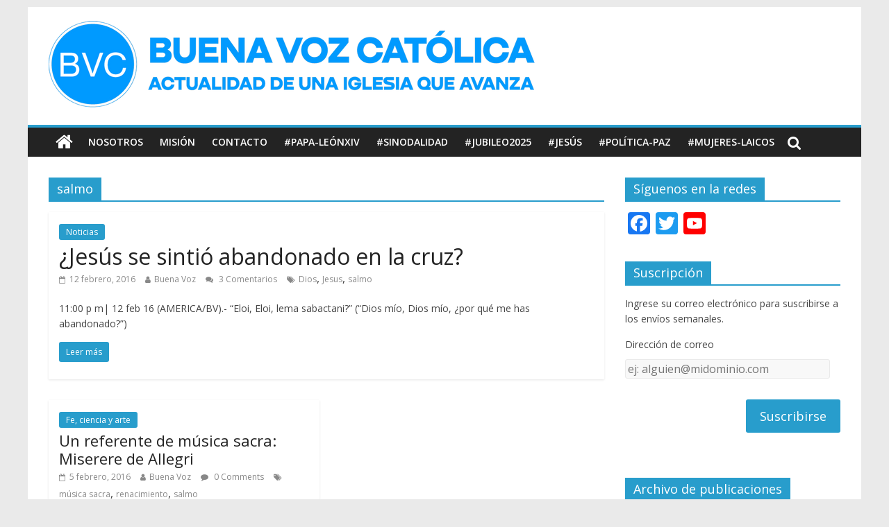

--- FILE ---
content_type: text/html; charset=UTF-8
request_url: http://blog.pucp.edu.pe/blog/buenavoz/tag/salmo/
body_size: 12771
content:
<!DOCTYPE html>
<html lang="es-ES">
<head>
	<meta charset="UTF-8"/>
	<meta name="viewport" content="width=device-width, initial-scale=1">
	<link rel="profile" href="http://gmpg.org/xfn/11"/>
	<link rel="pingback" href="http://blog.pucp.edu.pe/blog/buenavoz/xmlrpc.php"/>
	<title>salmo &#8211; Buena Voz Católica</title>
<link rel='dns-prefetch' href='//fonts.googleapis.com' />
<link rel='dns-prefetch' href='//s.w.org' />
<link rel="alternate" type="application/rss+xml" title="Buena Voz Católica &raquo; Feed" href="http://blog.pucp.edu.pe/blog/buenavoz/feed/" />
<link rel="alternate" type="application/rss+xml" title="Buena Voz Católica &raquo; RSS de los comentarios" href="http://blog.pucp.edu.pe/blog/buenavoz/comments/feed/" />
<link rel="alternate" type="application/rss+xml" title="Buena Voz Católica &raquo; salmo RSS de la etiqueta" href="http://blog.pucp.edu.pe/blog/buenavoz/tag/salmo/feed/" />
		<script type="text/javascript">
			window._wpemojiSettings = {"baseUrl":"https:\/\/s.w.org\/images\/core\/emoji\/11\/72x72\/","ext":".png","svgUrl":"https:\/\/s.w.org\/images\/core\/emoji\/11\/svg\/","svgExt":".svg","source":{"concatemoji":"http:\/\/blog.pucp.edu.pe\/blog\/buenavoz\/wp-includes\/js\/wp-emoji-release.min.js?ver=4.9.8"}};
			!function(a,b,c){function d(a,b){var c=String.fromCharCode;l.clearRect(0,0,k.width,k.height),l.fillText(c.apply(this,a),0,0);var d=k.toDataURL();l.clearRect(0,0,k.width,k.height),l.fillText(c.apply(this,b),0,0);var e=k.toDataURL();return d===e}function e(a){var b;if(!l||!l.fillText)return!1;switch(l.textBaseline="top",l.font="600 32px Arial",a){case"flag":return!(b=d([55356,56826,55356,56819],[55356,56826,8203,55356,56819]))&&(b=d([55356,57332,56128,56423,56128,56418,56128,56421,56128,56430,56128,56423,56128,56447],[55356,57332,8203,56128,56423,8203,56128,56418,8203,56128,56421,8203,56128,56430,8203,56128,56423,8203,56128,56447]),!b);case"emoji":return b=d([55358,56760,9792,65039],[55358,56760,8203,9792,65039]),!b}return!1}function f(a){var c=b.createElement("script");c.src=a,c.defer=c.type="text/javascript",b.getElementsByTagName("head")[0].appendChild(c)}var g,h,i,j,k=b.createElement("canvas"),l=k.getContext&&k.getContext("2d");for(j=Array("flag","emoji"),c.supports={everything:!0,everythingExceptFlag:!0},i=0;i<j.length;i++)c.supports[j[i]]=e(j[i]),c.supports.everything=c.supports.everything&&c.supports[j[i]],"flag"!==j[i]&&(c.supports.everythingExceptFlag=c.supports.everythingExceptFlag&&c.supports[j[i]]);c.supports.everythingExceptFlag=c.supports.everythingExceptFlag&&!c.supports.flag,c.DOMReady=!1,c.readyCallback=function(){c.DOMReady=!0},c.supports.everything||(h=function(){c.readyCallback()},b.addEventListener?(b.addEventListener("DOMContentLoaded",h,!1),a.addEventListener("load",h,!1)):(a.attachEvent("onload",h),b.attachEvent("onreadystatechange",function(){"complete"===b.readyState&&c.readyCallback()})),g=c.source||{},g.concatemoji?f(g.concatemoji):g.wpemoji&&g.twemoji&&(f(g.twemoji),f(g.wpemoji)))}(window,document,window._wpemojiSettings);
		</script>
		<style type="text/css">
img.wp-smiley,
img.emoji {
	display: inline !important;
	border: none !important;
	box-shadow: none !important;
	height: 1em !important;
	width: 1em !important;
	margin: 0 .07em !important;
	vertical-align: -0.1em !important;
	background: none !important;
	padding: 0 !important;
}
</style>
<link rel='stylesheet' id='rating-dia-css'  href='http://blog.pucp.edu.pe/blog/buenavoz/wp-content/plugins/rating-dia/css/rating-dia.css?ver=4.9.8' type='text/css' media='all' />
<link rel='stylesheet' id='colormag_google_fonts-css'  href='//fonts.googleapis.com/css?family=Open+Sans%3A400%2C600&#038;ver=4.9.8' type='text/css' media='all' />
<link rel='stylesheet' id='colormag_style-css'  href='http://blog.pucp.edu.pe/blog/buenavoz/wp-content/themes/colormag/style.css?ver=4.9.8' type='text/css' media='all' />
<link rel='stylesheet' id='colormag-fontawesome-css'  href='http://blog.pucp.edu.pe/blog/buenavoz/wp-content/themes/colormag/fontawesome/css/font-awesome.css?ver=4.2.1' type='text/css' media='all' />
<link rel='stylesheet' id='subscribe-by-email-widget-css-css'  href='http://blog.pucp.edu.pe/blog/buenavoz/wp-content/plugins/subscribe-by-email/assets/css/widget/widget.css?ver=20130522' type='text/css' media='all' />
<link rel='stylesheet' id='addtoany-css'  href='http://blog.pucp.edu.pe/blog/buenavoz/wp-content/plugins/add-to-any/addtoany.min.css?ver=1.14' type='text/css' media='all' />
<link rel='stylesheet' id='site-categories-styles-css'  href='http://blog.pucp.edu.pe/blog/buenavoz/wp-content/plugins/site-categories/css/site-categories-styles.css?ver=4.9.8' type='text/css' media='all' />
<link rel='stylesheet' id='sbe-form-css-css'  href='http://blog.pucp.edu.pe/blog/buenavoz/wp-content/plugins/subscribe-by-email/assets//css/shortcode.css?ver=20140212' type='text/css' media='all' />
<script type='text/javascript' src='http://blog.pucp.edu.pe/blog/buenavoz/wp-includes/js/jquery/jquery.js?ver=1.12.4'></script>
<script type='text/javascript' src='http://blog.pucp.edu.pe/blog/buenavoz/wp-includes/js/jquery/jquery-migrate.min.js?ver=1.4.1'></script>
<script type='text/javascript' src='http://blog.pucp.edu.pe/blog/buenavoz/wp-content/plugins/add-to-any/addtoany.min.js?ver=1.0'></script>
<script type='text/javascript'>
/* <![CDATA[ */
var RatingDia = {"ajaxurl":"http:\/\/blog.pucp.edu.pe\/blog\/buenavoz\/wp-admin\/admin-ajax.php","security":"2bb8b8d757"};
/* ]]> */
</script>
<script type='text/javascript' src='http://blog.pucp.edu.pe/blog/buenavoz/wp-content/plugins/rating-dia/js/rating-dia.js?ver=4.9.8'></script>
<script type='text/javascript' src='http://blog.pucp.edu.pe/blog/buenavoz/wp-content/themes/colormag/js/colormag-custom.js?ver=4.9.8'></script>
<!--[if lte IE 8]>
<script type='text/javascript' src='http://blog.pucp.edu.pe/blog/buenavoz/wp-content/themes/colormag/js/html5shiv.min.js?ver=4.9.8'></script>
<![endif]-->
<script type='text/javascript'>
/* <![CDATA[ */
var sbe_widget_captions = {"ajaxurl":"http:\/\/blog.pucp.edu.pe\/blog\/buenavoz\/wp-admin\/admin-ajax.php","nonce":"45c88b988d"};
/* ]]> */
</script>
<script type='text/javascript' src='http://blog.pucp.edu.pe/blog/buenavoz/wp-content/plugins/subscribe-by-email/assets/js/widget.js?ver=4.9.8'></script>
<link rel='https://api.w.org/' href='http://blog.pucp.edu.pe/blog/buenavoz/wp-json/' />
<link rel="EditURI" type="application/rsd+xml" title="RSD" href="http://blog.pucp.edu.pe/blog/buenavoz/xmlrpc.php?rsd" />
<link rel="wlwmanifest" type="application/wlwmanifest+xml" href="http://blog.pucp.edu.pe/blog/buenavoz/wp-includes/wlwmanifest.xml" /> 
<meta name="generator" content="WordPress 4.9.8" />

<script data-cfasync="false">
window.a2a_config=window.a2a_config||{};a2a_config.callbacks=[];a2a_config.overlays=[];a2a_config.templates={};a2a_localize = {
	Share: "Compartir",
	Save: "Guardar",
	Subscribe: "Suscribirse",
	Email: "Email",
	Bookmark: "Marcador",
	ShowAll: "Mostrar todo",
	ShowLess: "Mostrar menos",
	FindServices: "Buscar servicios(s)",
	FindAnyServiceToAddTo: "Buscar servicio",
	PoweredBy: "Servicio ofrecido por",
	ShareViaEmail: "Compartir por correo electrónico",
	SubscribeViaEmail: "Suscribirse a través de correo electrónico",
	BookmarkInYourBrowser: "Agregar a marcadores de tu navegador",
	BookmarkInstructions: "Presiona Ctrl + D o \u2318+D para agregar a favoritos",
	AddToYourFavorites: "Agregar a favoritos",
	SendFromWebOrProgram: "Enviar desde cualquier dirección o programa de correo electrónico ",
	EmailProgram: "Programación de correo electrónicos",
	More: "Más&#8230;"
};

(function(d,s,a,b){a=d.createElement(s);b=d.getElementsByTagName(s)[0];a.async=1;a.src="https://static.addtoany.com/menu/page.js";b.parentNode.insertBefore(a,b);})(document,"script");
</script>

            <script>
                (function(i,s,o,g,r,a,m){i['GoogleAnalyticsObject']=r;i[r]=i[r]||function(){
                (i[r].q=i[r].q||[]).push(arguments)},i[r].l=1*new Date();a=s.createElement(o),
                m=s.getElementsByTagName(o)[0];a.async=1;a.src=g;m.parentNode.insertBefore(a,m)
                })(window,document,'script','//www.google-analytics.com/analytics.js','gaplusu');

                function gaplus_track() {
                                                gaplusu('create', 'UA-394303-1', 'auto');
                                                                                                    gaplusu('send', 'pageview');
                    
                                                gaplusu('create', 'UA-2699342-7', 'auto', {'name': 'single'});
                                                                                                        gaplusu('single.send', 'pageview');
                                    }

                                    gaplus_track();
                
            </script>

				<style type="text/css">.recentcomments a{display:inline !important;padding:0 !important;margin:0 !important;}</style>
		</head>

<body class="archive tag tag-salmo tag-1726 wp-custom-logo ">


<div id="page" class="hfeed site">
	
	
	<header id="masthead" class="site-header clearfix ">
		<div id="header-text-nav-container" class="clearfix">

			
			
			
		<div class="inner-wrap">

			<div id="header-text-nav-wrap" class="clearfix">
				<div id="header-left-section">
											<div id="header-logo-image">
							
							<a href="http://blog.pucp.edu.pe/blog/buenavoz/" class="custom-logo-link" rel="home" itemprop="url"><img width="700" height="125" src="http://blog.pucp.edu.pe/blog/buenavoz/wp-content/uploads/sites/432/2024/02/buena_voz_banner_web1_azul.png" class="custom-logo" alt="Buena Voz Católica" itemprop="logo" /></a>						</div><!-- #header-logo-image -->
											<div id="header-text" class="screen-reader-text">
													<h3 id="site-title">
								<a href="http://blog.pucp.edu.pe/blog/buenavoz/" title="Buena Voz Católica" rel="home">Buena Voz Católica</a>
							</h3>
																		<p id="site-description">Recopilamos noticias y artículos para ampliar el nivel de información y documentación sobre la Iglesia en la actualidad.</p>
						<!-- #site-description -->
					</div><!-- #header-text -->
				</div><!-- #header-left-section -->
				<div id="header-right-section">
									</div><!-- #header-right-section -->

			</div><!-- #header-text-nav-wrap -->

		</div><!-- .inner-wrap -->

		
			
			
		<nav id="site-navigation" class="main-navigation clearfix" role="navigation">
			<div class="inner-wrap clearfix">
				
					<div class="home-icon">
						<a href="http://blog.pucp.edu.pe/blog/buenavoz/" title="Buena Voz Católica"><i class="fa fa-home"></i></a>
					</div>

					
				<h4 class="menu-toggle"></h4>
				<div class="menu-primary-container"><ul id="menu-menu-1" class="menu"><li id="menu-item-12695" class="menu-item menu-item-type-post_type menu-item-object-page menu-item-12695"><a href="http://blog.pucp.edu.pe/blog/buenavoz/nosotros/">Nosotros</a></li>
<li id="menu-item-12696" class="menu-item menu-item-type-post_type menu-item-object-page menu-item-12696"><a href="http://blog.pucp.edu.pe/blog/buenavoz/objetivos/">Misión</a></li>
<li id="menu-item-12697" class="menu-item menu-item-type-post_type menu-item-object-page menu-item-12697"><a href="http://blog.pucp.edu.pe/blog/buenavoz/acerca-de/">Contacto</a></li>
<li id="menu-item-12708" class="menu-item menu-item-type-taxonomy menu-item-object-category menu-item-12708"><a href="http://blog.pucp.edu.pe/blog/buenavoz/category/papa-francisco/">#Papa-LeónXIV</a></li>
<li id="menu-item-12702" class="menu-item menu-item-type-taxonomy menu-item-object-category menu-item-12702"><a href="http://blog.pucp.edu.pe/blog/buenavoz/category/sinodalidad/">#Sinodalidad</a></li>
<li id="menu-item-12703" class="menu-item menu-item-type-taxonomy menu-item-object-category menu-item-12703"><a href="http://blog.pucp.edu.pe/blog/buenavoz/category/juventud/">#Jubileo2025</a></li>
<li id="menu-item-12709" class="menu-item menu-item-type-taxonomy menu-item-object-category menu-item-12709"><a href="http://blog.pucp.edu.pe/blog/buenavoz/category/america-latina/">#Jesús</a></li>
<li id="menu-item-14246" class="menu-item menu-item-type-taxonomy menu-item-object-category menu-item-14246"><a href="http://blog.pucp.edu.pe/blog/buenavoz/category/politica-paz/">#Política-Paz</a></li>
<li id="menu-item-14247" class="menu-item menu-item-type-taxonomy menu-item-object-category menu-item-14247"><a href="http://blog.pucp.edu.pe/blog/buenavoz/category/mujeres-laicos/">#Mujeres-Laicos</a></li>
</ul></div>
				
									<i class="fa fa-search search-top"></i>
					<div class="search-form-top">
						<form action="http://blog.pucp.edu.pe/blog/buenavoz/" class="search-form searchform clearfix" method="get">
   <div class="search-wrap">
      <input type="text" placeholder="Buscar" class="s field" name="s">
      <button class="search-icon" type="submit"></button>
   </div>
</form><!-- .searchform -->					</div>
							</div>
		</nav>

		
		</div><!-- #header-text-nav-container -->

		
	</header>

		
	<div id="main" class="clearfix">
		<div class="inner-wrap clearfix">

	
	<div id="primary">
		<div id="content" class="clearfix">

			
				<header class="page-header">
               					<h1 class="page-title">
               <span>
						salmo					</span></h1>
                  									</header><!-- .page-header -->

            <div class="article-container">

   				
   				
   					
<article id="post-4063" class="post-4063 post type-post status-publish format-standard hentry category-noticias tag-dios tag-jesus tag-salmo">
   
   
   <div class="article-content clearfix">

      
      <div class="above-entry-meta"><span class="cat-links"><a href="http://blog.pucp.edu.pe/blog/buenavoz/category/noticias/"  rel="category tag">Noticias</a>&nbsp;</span></div>
      <header class="entry-header">
         <h2 class="entry-title">
            <a href="http://blog.pucp.edu.pe/blog/buenavoz/2016/02/12/dios-mio-dios-mio-jesus-se-sintio-abandonado/" title="¿Jesús se sintió abandonado en la cruz?">¿Jesús se sintió abandonado en la cruz?</a>
         </h2>
      </header>

      <div class="below-entry-meta">
			<span class="posted-on"><a href="http://blog.pucp.edu.pe/blog/buenavoz/2016/02/12/dios-mio-dios-mio-jesus-se-sintio-abandonado/" title="11:57 pm" rel="bookmark"><i class="fa fa-calendar-o"></i> <time class="entry-date published" datetime="2016-02-12T23:57:01+00:00">12 febrero, 2016</time><time class="updated" datetime="2016-02-17T20:47:06+00:00">17 febrero, 2016</time></a></span>
            <span class="byline"><span class="author vcard"><i class="fa fa-user"></i><a class="url fn n"
                                                                                         href="http://blog.pucp.edu.pe/blog/buenavoz/author/buenavoz/"
                                                                                         title="Buena Voz">Buena Voz</a></span></span>

			                <span class="comments"><a href="http://blog.pucp.edu.pe/blog/buenavoz/2016/02/12/dios-mio-dios-mio-jesus-se-sintio-abandonado/#comments"><i class="fa fa-comments"></i> 3 Comentarios</a></span>
			<span class="tag-links"><i class="fa fa-tags"></i><a href="http://blog.pucp.edu.pe/blog/buenavoz/tag/dios/" rel="tag">Dios</a>, <a href="http://blog.pucp.edu.pe/blog/buenavoz/tag/jesus/" rel="tag">Jesus</a>, <a href="http://blog.pucp.edu.pe/blog/buenavoz/tag/salmo/" rel="tag">salmo</a></span></div>
      <div class="entry-content clearfix">
         <p>11:00 p m| 12 feb 16 (AMERICA/BV).- &#8220;Eloi, Eloi, lema sabactani?&#8221; (&#8220;Dios mío, Dios mío, ¿por qué me has abandonado?&#8221;)</p>
         <a class="more-link" title="¿Jesús se sintió abandonado en la cruz?" href="http://blog.pucp.edu.pe/blog/buenavoz/2016/02/12/dios-mio-dios-mio-jesus-se-sintio-abandonado/"><span>Leer más</span></a>
      </div>

   </div>

   </article>
   				
   					
<article id="post-4044" class="post-4044 post type-post status-publish format-standard hentry category-fe-ciencia-y-arte tag-musica-sacra tag-renacimiento tag-salmo">
   
   
   <div class="article-content clearfix">

      
      <div class="above-entry-meta"><span class="cat-links"><a href="http://blog.pucp.edu.pe/blog/buenavoz/category/fe-ciencia-y-arte/"  rel="category tag">Fe, ciencia y arte</a>&nbsp;</span></div>
      <header class="entry-header">
         <h2 class="entry-title">
            <a href="http://blog.pucp.edu.pe/blog/buenavoz/2016/02/05/un-referente-de-musica-sacra-el-miserere-de-allegri/" title="Un referente de música sacra: Miserere de Allegri">Un referente de música sacra: Miserere de Allegri</a>
         </h2>
      </header>

      <div class="below-entry-meta">
			<span class="posted-on"><a href="http://blog.pucp.edu.pe/blog/buenavoz/2016/02/05/un-referente-de-musica-sacra-el-miserere-de-allegri/" title="5:40 pm" rel="bookmark"><i class="fa fa-calendar-o"></i> <time class="entry-date published" datetime="2016-02-05T17:40:44+00:00">5 febrero, 2016</time><time class="updated" datetime="2016-02-05T17:41:46+00:00">5 febrero, 2016</time></a></span>
            <span class="byline"><span class="author vcard"><i class="fa fa-user"></i><a class="url fn n"
                                                                                         href="http://blog.pucp.edu.pe/blog/buenavoz/author/buenavoz/"
                                                                                         title="Buena Voz">Buena Voz</a></span></span>

			                <span class="comments"><a href="http://blog.pucp.edu.pe/blog/buenavoz/2016/02/05/un-referente-de-musica-sacra-el-miserere-de-allegri/#respond"><i class="fa fa-comment"></i> 0 Comments</a></span>
			<span class="tag-links"><i class="fa fa-tags"></i><a href="http://blog.pucp.edu.pe/blog/buenavoz/tag/musica-sacra/" rel="tag">música sacra</a>, <a href="http://blog.pucp.edu.pe/blog/buenavoz/tag/renacimiento/" rel="tag">renacimiento</a>, <a href="http://blog.pucp.edu.pe/blog/buenavoz/tag/salmo/" rel="tag">salmo</a></span></div>
      <div class="entry-content clearfix">
         <p>6:00 p m| 05 feb 16 (BLOGS/BV).- El renacimiento tiene en El Miserere a una de sus composiciones de música sacra</p>
         <a class="more-link" title="Un referente de música sacra: Miserere de Allegri" href="http://blog.pucp.edu.pe/blog/buenavoz/2016/02/05/un-referente-de-musica-sacra-el-miserere-de-allegri/"><span>Leer más</span></a>
      </div>

   </div>

   </article>
   				
            </div>

				

			
		</div><!-- #content -->
	</div><!-- #primary -->

	
<div id="secondary">
			
		<aside id="a2a_follow_widget-3" class="widget widget_a2a_follow_widget clearfix"><h3 class="widget-title"><span>Síguenos en la redes</span></h3><div class="a2a_kit a2a_kit_size_32 a2a_follow addtoany_list" data-a2a-url="http://blog.pucp.edu.pe/blog/buenavoz/2016/02/05/un-referente-de-musica-sacra-el-miserere-de-allegri/" data-a2a-title="Un referente de música sacra: Miserere de Allegri" style=""><a class="a2a_button_facebook" href="https://www.facebook.com/buenavoz.noticias" title="Facebook" rel="noopener" target="_blank"></a><a class="a2a_button_twitter" href="https://twitter.com/buenavozperu" title="Twitter" rel="noopener" target="_blank"></a><a class="a2a_button_youtube_channel" href="https://www.youtube.com/channel/UCboAH-CL0O8DEgu5aA5J1qA" title="YouTube Channel" rel="noopener" target="_blank"></a></div></aside><aside id="subscribe-by-email-1" class="widget subscribe-by-email clearfix"><h3 class="widget-title"><span>Suscripción</span></h3>	        <form method="post" class="sbe-widget-subscribe-form" id="sbe-widget-subscribe-form-1">
	        		        		        		<p id="sbe-widget-top-text-desc" class="sbe-widget-top-text">
	        			Ingrese su correo electrónico para suscribirse a los envíos semanales.	        		</p>
	        	
        		        		<div aria-hidden="true" class="sbe-widget-form-field-title">Dirección de correo</div><label class="sbe-screen-reader-text" for="sbe-widget-label">Dirección de correo</label>
	        	<input type="email" aria-describedby="sbe-widget-top-text-desc" class="sbe-widget-form-field sbe-widget-email-field sbe-form-field" id="sbe-widget-label" name="subscription-email" placeholder="ej: alguien@midominio.com" value="" required>

	        	
	        	
		        <input type="hidden" id="sbe_subscribe_nonce" name="sbe_subscribe_nonce" value="45c88b988d" /><input type="hidden" name="_wp_http_referer" value="/blog/buenavoz/tag/salmo/" />	        	<input type="hidden" class="sbe-widget-form-field sbe-form-field" name="action" value="sbe_widget_subscribe_user">
	        	<div class="sbe-widget-form-submit-container">
	        		<span aria-hidden="true" class="sbe-spinner"></span>
	        		<input type="submit" class="sbe-widget-form-submit" name="submit-subscribe-user" value="Suscribirse">
	        	</div>

	        		        </form>
	        

        </aside><aside id="archives-2" class="widget widget_archive clearfix"><h3 class="widget-title"><span>Archivo de publicaciones</span></h3>		<label class="screen-reader-text" for="archives-dropdown-2">Archivo de publicaciones</label>
		<select id="archives-dropdown-2" name="archive-dropdown" onchange='document.location.href=this.options[this.selectedIndex].value;'>
			
			<option value="">Elegir mes</option>
				<option value='http://blog.pucp.edu.pe/blog/buenavoz/2025/11/'> noviembre 2025 &nbsp;(3)</option>
	<option value='http://blog.pucp.edu.pe/blog/buenavoz/2025/10/'> octubre 2025 &nbsp;(7)</option>
	<option value='http://blog.pucp.edu.pe/blog/buenavoz/2025/09/'> septiembre 2025 &nbsp;(9)</option>
	<option value='http://blog.pucp.edu.pe/blog/buenavoz/2025/08/'> agosto 2025 &nbsp;(7)</option>
	<option value='http://blog.pucp.edu.pe/blog/buenavoz/2025/07/'> julio 2025 &nbsp;(9)</option>
	<option value='http://blog.pucp.edu.pe/blog/buenavoz/2025/06/'> junio 2025 &nbsp;(13)</option>
	<option value='http://blog.pucp.edu.pe/blog/buenavoz/2025/05/'> mayo 2025 &nbsp;(10)</option>
	<option value='http://blog.pucp.edu.pe/blog/buenavoz/2025/04/'> abril 2025 &nbsp;(12)</option>
	<option value='http://blog.pucp.edu.pe/blog/buenavoz/2025/03/'> marzo 2025 &nbsp;(10)</option>
	<option value='http://blog.pucp.edu.pe/blog/buenavoz/2025/02/'> febrero 2025 &nbsp;(8)</option>
	<option value='http://blog.pucp.edu.pe/blog/buenavoz/2024/12/'> diciembre 2024 &nbsp;(7)</option>
	<option value='http://blog.pucp.edu.pe/blog/buenavoz/2024/11/'> noviembre 2024 &nbsp;(11)</option>
	<option value='http://blog.pucp.edu.pe/blog/buenavoz/2024/10/'> octubre 2024 &nbsp;(18)</option>
	<option value='http://blog.pucp.edu.pe/blog/buenavoz/2024/09/'> septiembre 2024 &nbsp;(15)</option>
	<option value='http://blog.pucp.edu.pe/blog/buenavoz/2024/08/'> agosto 2024 &nbsp;(10)</option>
	<option value='http://blog.pucp.edu.pe/blog/buenavoz/2024/07/'> julio 2024 &nbsp;(13)</option>
	<option value='http://blog.pucp.edu.pe/blog/buenavoz/2024/06/'> junio 2024 &nbsp;(17)</option>
	<option value='http://blog.pucp.edu.pe/blog/buenavoz/2024/05/'> mayo 2024 &nbsp;(18)</option>
	<option value='http://blog.pucp.edu.pe/blog/buenavoz/2024/04/'> abril 2024 &nbsp;(17)</option>
	<option value='http://blog.pucp.edu.pe/blog/buenavoz/2024/03/'> marzo 2024 &nbsp;(16)</option>
	<option value='http://blog.pucp.edu.pe/blog/buenavoz/2024/02/'> febrero 2024 &nbsp;(14)</option>
	<option value='http://blog.pucp.edu.pe/blog/buenavoz/2023/12/'> diciembre 2023 &nbsp;(7)</option>
	<option value='http://blog.pucp.edu.pe/blog/buenavoz/2023/11/'> noviembre 2023 &nbsp;(19)</option>
	<option value='http://blog.pucp.edu.pe/blog/buenavoz/2023/10/'> octubre 2023 &nbsp;(17)</option>
	<option value='http://blog.pucp.edu.pe/blog/buenavoz/2023/09/'> septiembre 2023 &nbsp;(18)</option>
	<option value='http://blog.pucp.edu.pe/blog/buenavoz/2023/08/'> agosto 2023 &nbsp;(10)</option>
	<option value='http://blog.pucp.edu.pe/blog/buenavoz/2023/07/'> julio 2023 &nbsp;(15)</option>
	<option value='http://blog.pucp.edu.pe/blog/buenavoz/2023/06/'> junio 2023 &nbsp;(18)</option>
	<option value='http://blog.pucp.edu.pe/blog/buenavoz/2023/05/'> mayo 2023 &nbsp;(17)</option>
	<option value='http://blog.pucp.edu.pe/blog/buenavoz/2023/04/'> abril 2023 &nbsp;(15)</option>
	<option value='http://blog.pucp.edu.pe/blog/buenavoz/2023/03/'> marzo 2023 &nbsp;(19)</option>
	<option value='http://blog.pucp.edu.pe/blog/buenavoz/2023/02/'> febrero 2023 &nbsp;(14)</option>
	<option value='http://blog.pucp.edu.pe/blog/buenavoz/2022/12/'> diciembre 2022 &nbsp;(7)</option>
	<option value='http://blog.pucp.edu.pe/blog/buenavoz/2022/11/'> noviembre 2022 &nbsp;(17)</option>
	<option value='http://blog.pucp.edu.pe/blog/buenavoz/2022/10/'> octubre 2022 &nbsp;(16)</option>
	<option value='http://blog.pucp.edu.pe/blog/buenavoz/2022/09/'> septiembre 2022 &nbsp;(18)</option>
	<option value='http://blog.pucp.edu.pe/blog/buenavoz/2022/08/'> agosto 2022 &nbsp;(10)</option>
	<option value='http://blog.pucp.edu.pe/blog/buenavoz/2022/07/'> julio 2022 &nbsp;(16)</option>
	<option value='http://blog.pucp.edu.pe/blog/buenavoz/2022/06/'> junio 2022 &nbsp;(19)</option>
	<option value='http://blog.pucp.edu.pe/blog/buenavoz/2022/05/'> mayo 2022 &nbsp;(17)</option>
	<option value='http://blog.pucp.edu.pe/blog/buenavoz/2022/04/'> abril 2022 &nbsp;(16)</option>
	<option value='http://blog.pucp.edu.pe/blog/buenavoz/2022/03/'> marzo 2022 &nbsp;(18)</option>
	<option value='http://blog.pucp.edu.pe/blog/buenavoz/2022/02/'> febrero 2022 &nbsp;(14)</option>
	<option value='http://blog.pucp.edu.pe/blog/buenavoz/2021/12/'> diciembre 2021 &nbsp;(10)</option>
	<option value='http://blog.pucp.edu.pe/blog/buenavoz/2021/11/'> noviembre 2021 &nbsp;(17)</option>
	<option value='http://blog.pucp.edu.pe/blog/buenavoz/2021/10/'> octubre 2021 &nbsp;(18)</option>
	<option value='http://blog.pucp.edu.pe/blog/buenavoz/2021/09/'> septiembre 2021 &nbsp;(17)</option>
	<option value='http://blog.pucp.edu.pe/blog/buenavoz/2021/08/'> agosto 2021 &nbsp;(17)</option>
	<option value='http://blog.pucp.edu.pe/blog/buenavoz/2021/07/'> julio 2021 &nbsp;(14)</option>
	<option value='http://blog.pucp.edu.pe/blog/buenavoz/2021/06/'> junio 2021 &nbsp;(18)</option>
	<option value='http://blog.pucp.edu.pe/blog/buenavoz/2021/05/'> mayo 2021 &nbsp;(17)</option>
	<option value='http://blog.pucp.edu.pe/blog/buenavoz/2021/04/'> abril 2021 &nbsp;(17)</option>
	<option value='http://blog.pucp.edu.pe/blog/buenavoz/2021/03/'> marzo 2021 &nbsp;(20)</option>
	<option value='http://blog.pucp.edu.pe/blog/buenavoz/2021/02/'> febrero 2021 &nbsp;(16)</option>
	<option value='http://blog.pucp.edu.pe/blog/buenavoz/2021/01/'> enero 2021 &nbsp;(2)</option>
	<option value='http://blog.pucp.edu.pe/blog/buenavoz/2020/12/'> diciembre 2020 &nbsp;(10)</option>
	<option value='http://blog.pucp.edu.pe/blog/buenavoz/2020/11/'> noviembre 2020 &nbsp;(16)</option>
	<option value='http://blog.pucp.edu.pe/blog/buenavoz/2020/10/'> octubre 2020 &nbsp;(20)</option>
	<option value='http://blog.pucp.edu.pe/blog/buenavoz/2020/09/'> septiembre 2020 &nbsp;(18)</option>
	<option value='http://blog.pucp.edu.pe/blog/buenavoz/2020/08/'> agosto 2020 &nbsp;(16)</option>
	<option value='http://blog.pucp.edu.pe/blog/buenavoz/2020/07/'> julio 2020 &nbsp;(15)</option>
	<option value='http://blog.pucp.edu.pe/blog/buenavoz/2020/06/'> junio 2020 &nbsp;(18)</option>
	<option value='http://blog.pucp.edu.pe/blog/buenavoz/2020/05/'> mayo 2020 &nbsp;(20)</option>
	<option value='http://blog.pucp.edu.pe/blog/buenavoz/2020/04/'> abril 2020 &nbsp;(16)</option>
	<option value='http://blog.pucp.edu.pe/blog/buenavoz/2020/03/'> marzo 2020 &nbsp;(17)</option>
	<option value='http://blog.pucp.edu.pe/blog/buenavoz/2020/02/'> febrero 2020 &nbsp;(16)</option>
	<option value='http://blog.pucp.edu.pe/blog/buenavoz/2020/01/'> enero 2020 &nbsp;(5)</option>
	<option value='http://blog.pucp.edu.pe/blog/buenavoz/2019/12/'> diciembre 2019 &nbsp;(8)</option>
	<option value='http://blog.pucp.edu.pe/blog/buenavoz/2019/11/'> noviembre 2019 &nbsp;(17)</option>
	<option value='http://blog.pucp.edu.pe/blog/buenavoz/2019/10/'> octubre 2019 &nbsp;(19)</option>
	<option value='http://blog.pucp.edu.pe/blog/buenavoz/2019/09/'> septiembre 2019 &nbsp;(17)</option>
	<option value='http://blog.pucp.edu.pe/blog/buenavoz/2019/08/'> agosto 2019 &nbsp;(17)</option>
	<option value='http://blog.pucp.edu.pe/blog/buenavoz/2019/07/'> julio 2019 &nbsp;(13)</option>
	<option value='http://blog.pucp.edu.pe/blog/buenavoz/2019/06/'> junio 2019 &nbsp;(16)</option>
	<option value='http://blog.pucp.edu.pe/blog/buenavoz/2019/05/'> mayo 2019 &nbsp;(18)</option>
	<option value='http://blog.pucp.edu.pe/blog/buenavoz/2019/04/'> abril 2019 &nbsp;(15)</option>
	<option value='http://blog.pucp.edu.pe/blog/buenavoz/2019/03/'> marzo 2019 &nbsp;(17)</option>
	<option value='http://blog.pucp.edu.pe/blog/buenavoz/2019/02/'> febrero 2019 &nbsp;(17)</option>
	<option value='http://blog.pucp.edu.pe/blog/buenavoz/2019/01/'> enero 2019 &nbsp;(5)</option>
	<option value='http://blog.pucp.edu.pe/blog/buenavoz/2018/12/'> diciembre 2018 &nbsp;(8)</option>
	<option value='http://blog.pucp.edu.pe/blog/buenavoz/2018/11/'> noviembre 2018 &nbsp;(18)</option>
	<option value='http://blog.pucp.edu.pe/blog/buenavoz/2018/10/'> octubre 2018 &nbsp;(19)</option>
	<option value='http://blog.pucp.edu.pe/blog/buenavoz/2018/09/'> septiembre 2018 &nbsp;(16)</option>
	<option value='http://blog.pucp.edu.pe/blog/buenavoz/2018/08/'> agosto 2018 &nbsp;(18)</option>
	<option value='http://blog.pucp.edu.pe/blog/buenavoz/2018/07/'> julio 2018 &nbsp;(16)</option>
	<option value='http://blog.pucp.edu.pe/blog/buenavoz/2018/06/'> junio 2018 &nbsp;(18)</option>
	<option value='http://blog.pucp.edu.pe/blog/buenavoz/2018/05/'> mayo 2018 &nbsp;(16)</option>
	<option value='http://blog.pucp.edu.pe/blog/buenavoz/2018/04/'> abril 2018 &nbsp;(18)</option>
	<option value='http://blog.pucp.edu.pe/blog/buenavoz/2018/03/'> marzo 2018 &nbsp;(16)</option>
	<option value='http://blog.pucp.edu.pe/blog/buenavoz/2018/02/'> febrero 2018 &nbsp;(16)</option>
	<option value='http://blog.pucp.edu.pe/blog/buenavoz/2018/01/'> enero 2018 &nbsp;(4)</option>
	<option value='http://blog.pucp.edu.pe/blog/buenavoz/2017/12/'> diciembre 2017 &nbsp;(6)</option>
	<option value='http://blog.pucp.edu.pe/blog/buenavoz/2017/11/'> noviembre 2017 &nbsp;(17)</option>
	<option value='http://blog.pucp.edu.pe/blog/buenavoz/2017/10/'> octubre 2017 &nbsp;(17)</option>
	<option value='http://blog.pucp.edu.pe/blog/buenavoz/2017/09/'> septiembre 2017 &nbsp;(18)</option>
	<option value='http://blog.pucp.edu.pe/blog/buenavoz/2017/08/'> agosto 2017 &nbsp;(18)</option>
	<option value='http://blog.pucp.edu.pe/blog/buenavoz/2017/07/'> julio 2017 &nbsp;(14)</option>
	<option value='http://blog.pucp.edu.pe/blog/buenavoz/2017/06/'> junio 2017 &nbsp;(18)</option>
	<option value='http://blog.pucp.edu.pe/blog/buenavoz/2017/05/'> mayo 2017 &nbsp;(18)</option>
	<option value='http://blog.pucp.edu.pe/blog/buenavoz/2017/04/'> abril 2017 &nbsp;(14)</option>
	<option value='http://blog.pucp.edu.pe/blog/buenavoz/2017/03/'> marzo 2017 &nbsp;(21)</option>
	<option value='http://blog.pucp.edu.pe/blog/buenavoz/2017/02/'> febrero 2017 &nbsp;(16)</option>
	<option value='http://blog.pucp.edu.pe/blog/buenavoz/2017/01/'> enero 2017 &nbsp;(8)</option>
	<option value='http://blog.pucp.edu.pe/blog/buenavoz/2016/12/'> diciembre 2016 &nbsp;(8)</option>
	<option value='http://blog.pucp.edu.pe/blog/buenavoz/2016/11/'> noviembre 2016 &nbsp;(17)</option>
	<option value='http://blog.pucp.edu.pe/blog/buenavoz/2016/10/'> octubre 2016 &nbsp;(17)</option>
	<option value='http://blog.pucp.edu.pe/blog/buenavoz/2016/09/'> septiembre 2016 &nbsp;(19)</option>
	<option value='http://blog.pucp.edu.pe/blog/buenavoz/2016/08/'> agosto 2016 &nbsp;(18)</option>
	<option value='http://blog.pucp.edu.pe/blog/buenavoz/2016/07/'> julio 2016 &nbsp;(16)</option>
	<option value='http://blog.pucp.edu.pe/blog/buenavoz/2016/06/'> junio 2016 &nbsp;(18)</option>
	<option value='http://blog.pucp.edu.pe/blog/buenavoz/2016/05/'> mayo 2016 &nbsp;(16)</option>
	<option value='http://blog.pucp.edu.pe/blog/buenavoz/2016/04/'> abril 2016 &nbsp;(18)</option>
	<option value='http://blog.pucp.edu.pe/blog/buenavoz/2016/03/'> marzo 2016 &nbsp;(16)</option>
	<option value='http://blog.pucp.edu.pe/blog/buenavoz/2016/02/'> febrero 2016 &nbsp;(16)</option>
	<option value='http://blog.pucp.edu.pe/blog/buenavoz/2016/01/'> enero 2016 &nbsp;(8)</option>
	<option value='http://blog.pucp.edu.pe/blog/buenavoz/2015/12/'> diciembre 2015 &nbsp;(8)</option>
	<option value='http://blog.pucp.edu.pe/blog/buenavoz/2015/11/'> noviembre 2015 &nbsp;(16)</option>
	<option value='http://blog.pucp.edu.pe/blog/buenavoz/2015/10/'> octubre 2015 &nbsp;(16)</option>
	<option value='http://blog.pucp.edu.pe/blog/buenavoz/2015/09/'> septiembre 2015 &nbsp;(18)</option>
	<option value='http://blog.pucp.edu.pe/blog/buenavoz/2015/08/'> agosto 2015 &nbsp;(16)</option>
	<option value='http://blog.pucp.edu.pe/blog/buenavoz/2015/07/'> julio 2015 &nbsp;(18)</option>
	<option value='http://blog.pucp.edu.pe/blog/buenavoz/2015/06/'> junio 2015 &nbsp;(18)</option>
	<option value='http://blog.pucp.edu.pe/blog/buenavoz/2015/05/'> mayo 2015 &nbsp;(18)</option>
	<option value='http://blog.pucp.edu.pe/blog/buenavoz/2015/04/'> abril 2015 &nbsp;(16)</option>
	<option value='http://blog.pucp.edu.pe/blog/buenavoz/2015/03/'> marzo 2015 &nbsp;(16)</option>
	<option value='http://blog.pucp.edu.pe/blog/buenavoz/2015/02/'> febrero 2015 &nbsp;(17)</option>
	<option value='http://blog.pucp.edu.pe/blog/buenavoz/2015/01/'> enero 2015 &nbsp;(8)</option>
	<option value='http://blog.pucp.edu.pe/blog/buenavoz/2014/12/'> diciembre 2014 &nbsp;(12)</option>
	<option value='http://blog.pucp.edu.pe/blog/buenavoz/2014/11/'> noviembre 2014 &nbsp;(16)</option>
	<option value='http://blog.pucp.edu.pe/blog/buenavoz/2014/10/'> octubre 2014 &nbsp;(23)</option>
	<option value='http://blog.pucp.edu.pe/blog/buenavoz/2014/09/'> septiembre 2014 &nbsp;(18)</option>
	<option value='http://blog.pucp.edu.pe/blog/buenavoz/2014/08/'> agosto 2014 &nbsp;(19)</option>
	<option value='http://blog.pucp.edu.pe/blog/buenavoz/2014/07/'> julio 2014 &nbsp;(17)</option>
	<option value='http://blog.pucp.edu.pe/blog/buenavoz/2014/06/'> junio 2014 &nbsp;(16)</option>
	<option value='http://blog.pucp.edu.pe/blog/buenavoz/2014/05/'> mayo 2014 &nbsp;(18)</option>
	<option value='http://blog.pucp.edu.pe/blog/buenavoz/2014/04/'> abril 2014 &nbsp;(16)</option>
	<option value='http://blog.pucp.edu.pe/blog/buenavoz/2014/03/'> marzo 2014 &nbsp;(16)</option>
	<option value='http://blog.pucp.edu.pe/blog/buenavoz/2014/02/'> febrero 2014 &nbsp;(16)</option>
	<option value='http://blog.pucp.edu.pe/blog/buenavoz/2014/01/'> enero 2014 &nbsp;(8)</option>
	<option value='http://blog.pucp.edu.pe/blog/buenavoz/2013/12/'> diciembre 2013 &nbsp;(10)</option>
	<option value='http://blog.pucp.edu.pe/blog/buenavoz/2013/11/'> noviembre 2013 &nbsp;(18)</option>
	<option value='http://blog.pucp.edu.pe/blog/buenavoz/2013/10/'> octubre 2013 &nbsp;(18)</option>
	<option value='http://blog.pucp.edu.pe/blog/buenavoz/2013/09/'> septiembre 2013 &nbsp;(18)</option>
	<option value='http://blog.pucp.edu.pe/blog/buenavoz/2013/08/'> agosto 2013 &nbsp;(18)</option>
	<option value='http://blog.pucp.edu.pe/blog/buenavoz/2013/07/'> julio 2013 &nbsp;(20)</option>
	<option value='http://blog.pucp.edu.pe/blog/buenavoz/2013/06/'> junio 2013 &nbsp;(16)</option>
	<option value='http://blog.pucp.edu.pe/blog/buenavoz/2013/05/'> mayo 2013 &nbsp;(18)</option>
	<option value='http://blog.pucp.edu.pe/blog/buenavoz/2013/04/'> abril 2013 &nbsp;(19)</option>
	<option value='http://blog.pucp.edu.pe/blog/buenavoz/2013/03/'> marzo 2013 &nbsp;(17)</option>
	<option value='http://blog.pucp.edu.pe/blog/buenavoz/2013/02/'> febrero 2013 &nbsp;(19)</option>
	<option value='http://blog.pucp.edu.pe/blog/buenavoz/2013/01/'> enero 2013 &nbsp;(8)</option>
	<option value='http://blog.pucp.edu.pe/blog/buenavoz/2012/12/'> diciembre 2012 &nbsp;(13)</option>
	<option value='http://blog.pucp.edu.pe/blog/buenavoz/2012/11/'> noviembre 2012 &nbsp;(20)</option>
	<option value='http://blog.pucp.edu.pe/blog/buenavoz/2012/10/'> octubre 2012 &nbsp;(21)</option>
	<option value='http://blog.pucp.edu.pe/blog/buenavoz/2012/09/'> septiembre 2012 &nbsp;(17)</option>
	<option value='http://blog.pucp.edu.pe/blog/buenavoz/2012/08/'> agosto 2012 &nbsp;(5)</option>
	<option value='http://blog.pucp.edu.pe/blog/buenavoz/2012/07/'> julio 2012 &nbsp;(13)</option>
	<option value='http://blog.pucp.edu.pe/blog/buenavoz/2012/06/'> junio 2012 &nbsp;(14)</option>
	<option value='http://blog.pucp.edu.pe/blog/buenavoz/2012/05/'> mayo 2012 &nbsp;(20)</option>
	<option value='http://blog.pucp.edu.pe/blog/buenavoz/2012/04/'> abril 2012 &nbsp;(16)</option>
	<option value='http://blog.pucp.edu.pe/blog/buenavoz/2012/03/'> marzo 2012 &nbsp;(23)</option>
	<option value='http://blog.pucp.edu.pe/blog/buenavoz/2012/02/'> febrero 2012 &nbsp;(17)</option>
	<option value='http://blog.pucp.edu.pe/blog/buenavoz/2012/01/'> enero 2012 &nbsp;(10)</option>
	<option value='http://blog.pucp.edu.pe/blog/buenavoz/2011/12/'> diciembre 2011 &nbsp;(4)</option>
	<option value='http://blog.pucp.edu.pe/blog/buenavoz/2011/11/'> noviembre 2011 &nbsp;(20)</option>
	<option value='http://blog.pucp.edu.pe/blog/buenavoz/2011/10/'> octubre 2011 &nbsp;(22)</option>
	<option value='http://blog.pucp.edu.pe/blog/buenavoz/2011/09/'> septiembre 2011 &nbsp;(19)</option>
	<option value='http://blog.pucp.edu.pe/blog/buenavoz/2011/08/'> agosto 2011 &nbsp;(17)</option>
	<option value='http://blog.pucp.edu.pe/blog/buenavoz/2011/07/'> julio 2011 &nbsp;(15)</option>
	<option value='http://blog.pucp.edu.pe/blog/buenavoz/2011/06/'> junio 2011 &nbsp;(19)</option>
	<option value='http://blog.pucp.edu.pe/blog/buenavoz/2011/05/'> mayo 2011 &nbsp;(18)</option>
	<option value='http://blog.pucp.edu.pe/blog/buenavoz/2011/04/'> abril 2011 &nbsp;(14)</option>
	<option value='http://blog.pucp.edu.pe/blog/buenavoz/2011/03/'> marzo 2011 &nbsp;(22)</option>
	<option value='http://blog.pucp.edu.pe/blog/buenavoz/2011/02/'> febrero 2011 &nbsp;(18)</option>
	<option value='http://blog.pucp.edu.pe/blog/buenavoz/2011/01/'> enero 2011 &nbsp;(8)</option>
	<option value='http://blog.pucp.edu.pe/blog/buenavoz/2010/12/'> diciembre 2010 &nbsp;(10)</option>
	<option value='http://blog.pucp.edu.pe/blog/buenavoz/2010/11/'> noviembre 2010 &nbsp;(19)</option>
	<option value='http://blog.pucp.edu.pe/blog/buenavoz/2010/10/'> octubre 2010 &nbsp;(18)</option>
	<option value='http://blog.pucp.edu.pe/blog/buenavoz/2010/09/'> septiembre 2010 &nbsp;(22)</option>
	<option value='http://blog.pucp.edu.pe/blog/buenavoz/2010/08/'> agosto 2010 &nbsp;(17)</option>
	<option value='http://blog.pucp.edu.pe/blog/buenavoz/2010/07/'> julio 2010 &nbsp;(13)</option>
	<option value='http://blog.pucp.edu.pe/blog/buenavoz/2010/06/'> junio 2010 &nbsp;(23)</option>
	<option value='http://blog.pucp.edu.pe/blog/buenavoz/2010/05/'> mayo 2010 &nbsp;(25)</option>
	<option value='http://blog.pucp.edu.pe/blog/buenavoz/2010/04/'> abril 2010 &nbsp;(4)</option>
	<option value='http://blog.pucp.edu.pe/blog/buenavoz/2010/03/'> marzo 2010 &nbsp;(1)</option>

		</select>
		</aside>            <aside id="most-viewed" class="widget">
                <h3 class="widget-title"><span>Las más leídas</span></h3>                <ul>
                                            <li>
                                                        <a href="http://blog.pucp.edu.pe/blog/buenavoz/2011/08/17/nightcrawler-el-x-men-catolico/">Nightcrawler, El X-Men Católico</a>&nbsp;
                            [ 33811 vistas ]
                        </li>
                                            <li>
                                                        <a href="http://blog.pucp.edu.pe/blog/buenavoz/2013/11/20/c-mo-evangeliza-jes-s-y-c-mo-ense-a-a-sus-disc-pulos/">¿Cómo evangeliza Jesús y cómo enseña a sus discípulos?</a>&nbsp;
                            [ 27645 vistas ]
                        </li>
                                            <li>
                                                        <a href="http://blog.pucp.edu.pe/blog/buenavoz/2017/02/03/las-bienaventuranzas-lucas-versus-mateo/">Las bienaventuranzas: ¿Lucas versus Mateo?</a>&nbsp;
                            [ 22338 vistas ]
                        </li>
                                            <li>
                                                        <a href="http://blog.pucp.edu.pe/blog/buenavoz/2015/06/18/la-enciclica-laudato-si-del-papa-francisco-en-50-frases/">La encíclica &#8220;Laudato si&#8221; del Papa Francisco en 50 frases</a>&nbsp;
                            [ 22178 vistas ]
                        </li>
                                            <li>
                                                        <a href="http://blog.pucp.edu.pe/blog/buenavoz/2016/02/12/dios-mio-dios-mio-jesus-se-sintio-abandonado/">¿Jesús se sintió abandonado en la cruz?</a>&nbsp;
                            [ 21722 vistas ]
                        </li>
                                            <li>
                                                        <a href="http://blog.pucp.edu.pe/blog/buenavoz/2010/12/14/san-francisco-y-el-origen-del-pesebre-navideno/">San Francisco y el origen del pesebre navideño</a>&nbsp;
                            [ 20837 vistas ]
                        </li>
                                            <li>
                                                        <a href="http://blog.pucp.edu.pe/blog/buenavoz/2013/07/04/pobreza-castidad-y-obediencia-los-votos-religiosos-en-el-siglo-xxi/">Pobreza, castidad y obediencia&#8230; Los votos religiosos en el siglo XXI</a>&nbsp;
                            [ 20621 vistas ]
                        </li>
                                            <li>
                                                        <a href="http://blog.pucp.edu.pe/blog/buenavoz/2014/11/07/el-dador-de-recuerdos-una-realidad-que-omite-lo-que-nos-hace-humanos/">&#8216;El Dador de Recuerdos&#8217;: Una realidad que omite lo que nos hace humanos</a>&nbsp;
                            [ 16281 vistas ]
                        </li>
                                            <li>
                                                        <a href="http://blog.pucp.edu.pe/blog/buenavoz/2013/07/30/frases-m-s-importantes-del-papa-francisco-en-la-jmj-2013-brasil/">Frases más importantes del Papa Francisco en la JMJ 2013 (Brasil)</a>&nbsp;
                            [ 15493 vistas ]
                        </li>
                                            <li>
                                                        <a href="http://blog.pucp.edu.pe/blog/buenavoz/2013/12/13/el-vaticano-todas-las-pinturas-revela-arte-religioso-en-museos-de-la-santa-sede/">&#8216;El Vaticano: todas las pinturas&#8217; revela arte religioso en museos de la Santa Sede</a>&nbsp;
                            [ 15088 vistas ]
                        </li>
                                    </ul>
            </aside>
            <aside id="tag_cloud-1" class="widget widget_tag_cloud clearfix"><h3 class="widget-title"><span>Etiquetas</span></h3><div class="tagcloud"><a href="http://blog.pucp.edu.pe/blog/buenavoz/tag/abusos/" class="tag-cloud-link tag-link-321 tag-link-position-1" style="font-size: 11.723404255319pt;" aria-label="Abusos (102 elementos)">Abusos</a>
<a href="http://blog.pucp.edu.pe/blog/buenavoz/tag/amazonia/" class="tag-cloud-link tag-link-916 tag-link-position-2" style="font-size: 8.7446808510638pt;" aria-label="amazonía (64 elementos)">amazonía</a>
<a href="http://blog.pucp.edu.pe/blog/buenavoz/tag/america-latina/" class="tag-cloud-link tag-link-1023 tag-link-position-3" style="font-size: 8.4468085106383pt;" aria-label="América Latina (60 elementos)">América Latina</a>
<a href="http://blog.pucp.edu.pe/blog/buenavoz/tag/arte/" class="tag-cloud-link tag-link-91 tag-link-position-4" style="font-size: 10.68085106383pt;" aria-label="arte (86 elementos)">arte</a>
<a href="http://blog.pucp.edu.pe/blog/buenavoz/tag/benedicto-xvi/" class="tag-cloud-link tag-link-16 tag-link-position-5" style="font-size: 14.851063829787pt;" aria-label="Benedicto XVI (165 elementos)">Benedicto XVI</a>
<a href="http://blog.pucp.edu.pe/blog/buenavoz/tag/catolicos/" class="tag-cloud-link tag-link-131 tag-link-position-6" style="font-size: 12.765957446809pt;" aria-label="Católicos (118 elementos)">Católicos</a>
<a href="http://blog.pucp.edu.pe/blog/buenavoz/tag/concilio-vaticano-ii/" class="tag-cloud-link tag-link-186 tag-link-position-7" style="font-size: 8pt;" aria-label="concilio vaticano II (57 elementos)">concilio vaticano II</a>
<a href="http://blog.pucp.edu.pe/blog/buenavoz/tag/conflicto/" class="tag-cloud-link tag-link-887 tag-link-position-8" style="font-size: 10.68085106383pt;" aria-label="conflicto (86 elementos)">conflicto</a>
<a href="http://blog.pucp.edu.pe/blog/buenavoz/tag/cristianos/" class="tag-cloud-link tag-link-46 tag-link-position-9" style="font-size: 10.68085106383pt;" aria-label="cristianos (87 elementos)">cristianos</a>
<a href="http://blog.pucp.edu.pe/blog/buenavoz/tag/cultura/" class="tag-cloud-link tag-link-20 tag-link-position-10" style="font-size: 14.553191489362pt;" aria-label="cultura (156 elementos)">cultura</a>
<a href="http://blog.pucp.edu.pe/blog/buenavoz/tag/dios/" class="tag-cloud-link tag-link-361 tag-link-position-11" style="font-size: 9.3404255319149pt;" aria-label="Dios (69 elementos)">Dios</a>
<a href="http://blog.pucp.edu.pe/blog/buenavoz/tag/dialogo/" class="tag-cloud-link tag-link-67 tag-link-position-12" style="font-size: 13.957446808511pt;" aria-label="Diálogo (142 elementos)">Diálogo</a>
<a href="http://blog.pucp.edu.pe/blog/buenavoz/tag/dialogo-interreligioso/" class="tag-cloud-link tag-link-153 tag-link-position-13" style="font-size: 8.4468085106383pt;" aria-label="diálogo interreligioso (61 elementos)">diálogo interreligioso</a>
<a href="http://blog.pucp.edu.pe/blog/buenavoz/tag/economia/" class="tag-cloud-link tag-link-54 tag-link-position-14" style="font-size: 9.6382978723404pt;" aria-label="economía (73 elementos)">economía</a>
<a href="http://blog.pucp.edu.pe/blog/buenavoz/tag/ecumenismo/" class="tag-cloud-link tag-link-75 tag-link-position-15" style="font-size: 12.021276595745pt;" aria-label="ecumenismo (107 elementos)">ecumenismo</a>
<a href="http://blog.pucp.edu.pe/blog/buenavoz/tag/educacion/" class="tag-cloud-link tag-link-260 tag-link-position-16" style="font-size: 9.3404255319149pt;" aria-label="educación (69 elementos)">educación</a>
<a href="http://blog.pucp.edu.pe/blog/buenavoz/tag/encuentro/" class="tag-cloud-link tag-link-819 tag-link-position-17" style="font-size: 8.2978723404255pt;" aria-label="encuentro (59 elementos)">encuentro</a>
<a href="http://blog.pucp.edu.pe/blog/buenavoz/tag/evangelio/" class="tag-cloud-link tag-link-64 tag-link-position-18" style="font-size: 11.872340425532pt;" aria-label="evangelio (103 elementos)">evangelio</a>
<a href="http://blog.pucp.edu.pe/blog/buenavoz/tag/familia/" class="tag-cloud-link tag-link-45 tag-link-position-19" style="font-size: 12.170212765957pt;" aria-label="familia (109 elementos)">familia</a>
<a href="http://blog.pucp.edu.pe/blog/buenavoz/tag/fe/" class="tag-cloud-link tag-link-142 tag-link-position-20" style="font-size: 14.851063829787pt;" aria-label="fe (166 elementos)">fe</a>
<a href="http://blog.pucp.edu.pe/blog/buenavoz/tag/iglesia/" class="tag-cloud-link tag-link-72 tag-link-position-21" style="font-size: 20.659574468085pt;" aria-label="Iglesia (402 elementos)">Iglesia</a>
<a href="http://blog.pucp.edu.pe/blog/buenavoz/tag/jesus/" class="tag-cloud-link tag-link-66 tag-link-position-22" style="font-size: 14.553191489362pt;" aria-label="Jesus (158 elementos)">Jesus</a>
<a href="http://blog.pucp.edu.pe/blog/buenavoz/tag/jovenes/" class="tag-cloud-link tag-link-305 tag-link-position-23" style="font-size: 12.170212765957pt;" aria-label="jovenes (109 elementos)">jovenes</a>
<a href="http://blog.pucp.edu.pe/blog/buenavoz/tag/laicos/" class="tag-cloud-link tag-link-28 tag-link-position-24" style="font-size: 12.914893617021pt;" aria-label="laicos (121 elementos)">laicos</a>
<a href="http://blog.pucp.edu.pe/blog/buenavoz/tag/medioambiente/" class="tag-cloud-link tag-link-1702 tag-link-position-25" style="font-size: 11.425531914894pt;" aria-label="medioambiente (97 elementos)">medioambiente</a>
<a href="http://blog.pucp.edu.pe/blog/buenavoz/tag/menores/" class="tag-cloud-link tag-link-1728 tag-link-position-26" style="font-size: 8pt;" aria-label="menores (57 elementos)">menores</a>
<a href="http://blog.pucp.edu.pe/blog/buenavoz/tag/migrantes/" class="tag-cloud-link tag-link-1738 tag-link-position-27" style="font-size: 9.936170212766pt;" aria-label="migrantes (77 elementos)">migrantes</a>
<a href="http://blog.pucp.edu.pe/blog/buenavoz/tag/mujeres/" class="tag-cloud-link tag-link-25 tag-link-position-28" style="font-size: 12.765957446809pt;" aria-label="Mujeres (119 elementos)">Mujeres</a>
<a href="http://blog.pucp.edu.pe/blog/buenavoz/tag/musulmanes/" class="tag-cloud-link tag-link-152 tag-link-position-29" style="font-size: 8.5957446808511pt;" aria-label="musulmanes (62 elementos)">musulmanes</a>
<a href="http://blog.pucp.edu.pe/blog/buenavoz/tag/obispos/" class="tag-cloud-link tag-link-27 tag-link-position-30" style="font-size: 15.148936170213pt;" aria-label="Obispos (172 elementos)">Obispos</a>
<a href="http://blog.pucp.edu.pe/blog/buenavoz/tag/papa/" class="tag-cloud-link tag-link-82 tag-link-position-31" style="font-size: 10.234042553191pt;" aria-label="Papa (81 elementos)">Papa</a>
<a href="http://blog.pucp.edu.pe/blog/buenavoz/tag/papa-francisco/" class="tag-cloud-link tag-link-65 tag-link-position-32" style="font-size: 22pt;" aria-label="Papa Francisco (495 elementos)">Papa Francisco</a>
<a href="http://blog.pucp.edu.pe/blog/buenavoz/tag/paz/" class="tag-cloud-link tag-link-454 tag-link-position-33" style="font-size: 12.765957446809pt;" aria-label="paz (118 elementos)">paz</a>
<a href="http://blog.pucp.edu.pe/blog/buenavoz/tag/pobres/" class="tag-cloud-link tag-link-218 tag-link-position-34" style="font-size: 11.127659574468pt;" aria-label="pobres (93 elementos)">pobres</a>
<a href="http://blog.pucp.edu.pe/blog/buenavoz/tag/politica/" class="tag-cloud-link tag-link-183 tag-link-position-35" style="font-size: 16.042553191489pt;" aria-label="politica (197 elementos)">politica</a>
<a href="http://blog.pucp.edu.pe/blog/buenavoz/tag/publicacion/" class="tag-cloud-link tag-link-1820 tag-link-position-36" style="font-size: 8pt;" aria-label="publicación (57 elementos)">publicación</a>
<a href="http://blog.pucp.edu.pe/blog/buenavoz/tag/reforma/" class="tag-cloud-link tag-link-26 tag-link-position-37" style="font-size: 14.851063829787pt;" aria-label="reforma (165 elementos)">reforma</a>
<a href="http://blog.pucp.edu.pe/blog/buenavoz/tag/religion/" class="tag-cloud-link tag-link-487 tag-link-position-38" style="font-size: 12.914893617021pt;" aria-label="religion (123 elementos)">religion</a>
<a href="http://blog.pucp.edu.pe/blog/buenavoz/tag/sacerdotes/" class="tag-cloud-link tag-link-172 tag-link-position-39" style="font-size: 10.978723404255pt;" aria-label="sacerdotes (91 elementos)">sacerdotes</a>
<a href="http://blog.pucp.edu.pe/blog/buenavoz/tag/sinodalidad/" class="tag-cloud-link tag-link-1575 tag-link-position-40" style="font-size: 11.574468085106pt;" aria-label="sinodalidad (100 elementos)">sinodalidad</a>
<a href="http://blog.pucp.edu.pe/blog/buenavoz/tag/sociedad/" class="tag-cloud-link tag-link-358 tag-link-position-41" style="font-size: 11.574468085106pt;" aria-label="SOCIEDAD (98 elementos)">SOCIEDAD</a>
<a href="http://blog.pucp.edu.pe/blog/buenavoz/tag/sinodo/" class="tag-cloud-link tag-link-108 tag-link-position-42" style="font-size: 15.893617021277pt;" aria-label="sínodo (192 elementos)">sínodo</a>
<a href="http://blog.pucp.edu.pe/blog/buenavoz/tag/teologia/" class="tag-cloud-link tag-link-98 tag-link-position-43" style="font-size: 10.978723404255pt;" aria-label="teología (90 elementos)">teología</a>
<a href="http://blog.pucp.edu.pe/blog/buenavoz/tag/vaticano/" class="tag-cloud-link tag-link-55 tag-link-position-44" style="font-size: 13.957446808511pt;" aria-label="Vaticano (143 elementos)">Vaticano</a>
<a href="http://blog.pucp.edu.pe/blog/buenavoz/tag/violencia/" class="tag-cloud-link tag-link-222 tag-link-position-45" style="font-size: 13.957446808511pt;" aria-label="violencia (144 elementos)">violencia</a></div>
</aside><aside id="recent-comments-2" class="widget widget_recent_comments clearfix"><h3 class="widget-title"><span>Comentarios recientes</span></h3><ul id="recentcomments"><li class="recentcomments"><span class="comment-author-link"><a href='http://ensondeluz.com' rel='external nofollow' class='url'>Ramón Puig dela Bellacasa</a></span> en <a href="http://blog.pucp.edu.pe/blog/buenavoz/2025/07/25/como-surgio-la-madre-de-todas-las-enciclicas-sociales/#comment-5951">¿Cómo surgió la madre de todas las encíclicas sociales?</a></li><li class="recentcomments"><span class="comment-author-link">Ramón</span> en <a href="http://blog.pucp.edu.pe/blog/buenavoz/2024/10/03/el-papa-en-belgica-mea-culpa-por-abusos-la-iglesia-debe-avergonzarse-y-pedir-perdon/#comment-5400">El Papa en Bélgica, &#8220;mea culpa&#8221; por abusos: &#8220;La Iglesia debe avergonzarse y pedir perdón&#8221;</a></li><li class="recentcomments"><span class="comment-author-link">Jackie Grajeda</span> en <a href="http://blog.pucp.edu.pe/blog/buenavoz/2018/05/25/nomadelfia-el-pueblo-que-vive-como-los-primeros-cristianos/#comment-5184">Nomadelfia, el pueblo que vive como los primeros cristianos</a></li><li class="recentcomments"><span class="comment-author-link">Martha Rosales</span> en <a href="http://blog.pucp.edu.pe/blog/buenavoz/2019/05/07/tolstoi-y-el-cristianismo-el-creyente-en-jesus-no-puede-no-amar/#comment-5110">Tolstói y el cristianismo: el creyente en Jesús &#8220;no puede no amar&#8221;</a></li><li class="recentcomments"><span class="comment-author-link">Jim Chavarría Egoavil</span> en <a href="http://blog.pucp.edu.pe/blog/buenavoz/2023/03/07/inauguran-casa-de-la-familia-abrahamica-iglesia-mezquita-y-sinagoga-juntas/#comment-5078">Inauguran Casa de la Familia Abrahámica: Iglesia, mezquita y sinagoga juntas</a></li><li class="recentcomments"><span class="comment-author-link">Aurelio</span> en <a href="http://blog.pucp.edu.pe/blog/buenavoz/2016/05/03/fallece-daniel-berrigan-sj-activista-por-la-paz-sacerdote-y-poeta/#comment-5073">Fallece Daniel Berrigan SJ: Activista por la paz, sacerdote y poeta</a></li></ul></aside><aside id="dia_blogwidget-2" class="widget widget_dia_blogwidget clearfix">		<aside id="dia-blog-counter" class="widget">
			<h3 class="widget-title"><span>Visitas</span></h3>			<div id="dia-blog-counter-content">
									<script type="text/javascript">
						jQuery(document).ready(function($) {
							var jqxhr = $.ajax ({
								type : "GET",
								url : "index.php",
								data : {
									DIA_BlogWidget_request : "load"
								}
							});
							jqxhr.done(function(msg) {
								$("#dia-blog-counter-content").html(msg);
							});
						});
					</script>
							</div>
		</aside>
		</aside><aside id="meta-2" class="widget widget_meta clearfix"><h3 class="widget-title"><span>Meta</span></h3>			<ul>
						<li><a href="http://blog.pucp.edu.pe/blog/buenavoz/wp-login.php?action=shibboleth">Acceder</a></li>
			<li><a href="http://blog.pucp.edu.pe/blog/buenavoz/feed/"><abbr title="Really Simple Syndication">RSS</abbr> de las entradas</a></li>
			<li><a href="http://blog.pucp.edu.pe/blog/buenavoz/comments/feed/"><abbr title="Really Simple Syndication">RSS</abbr> de los comentarios</a></li>
			<li><a href="https://es.wordpress.org/" title="Funciona gracias a WordPress, una avanzada plataforma de publicación personal semántica.">WordPress.org</a></li>			</ul>
			</aside>		<aside id="recent-posts-4" class="widget widget_recent_entries clearfix">		<h3 class="widget-title"><span>Lo más reciente</span></h3>		<ul>
											<li>
					<a href="http://blog.pucp.edu.pe/blog/buenavoz/2025/11/11/leon-xiv-y-su-propuesta-para-la-educacion-catolica-siglo-xxi/">León XIV y su propuesta para la educación católica siglo XXI</a>
											<span class="post-date">11 noviembre, 2025</span>
									</li>
											<li>
					<a href="http://blog.pucp.edu.pe/blog/buenavoz/2025/11/07/mundo-educativo-celebro-su-jubileo-renovar-el-pacto-global/">Mundo educativo celebró su jubileo, renovar el pacto global</a>
											<span class="post-date">7 noviembre, 2025</span>
									</li>
											<li>
					<a href="http://blog.pucp.edu.pe/blog/buenavoz/2025/11/04/documentos-pontificios-y-sus-diferentes-niveles-de-autoridad/">El ranking de autoridad en los documentos pontificios</a>
											<span class="post-date">4 noviembre, 2025</span>
									</li>
											<li>
					<a href="http://blog.pucp.edu.pe/blog/buenavoz/2025/10/31/primer-viaje-de-leon-xiv-entre-unidad-cristiana-y-crisis-regional/">Primer viaje de León XIV, entre unidad cristiana y crisis regional</a>
											<span class="post-date">31 octubre, 2025</span>
									</li>
											<li>
					<a href="http://blog.pucp.edu.pe/blog/buenavoz/2025/10/27/amazonia-iglesia-y-pueblos-unidos-por-el-derecho-al-agua/">Amazonía: Iglesia y pueblos unidos por el derecho al agua</a>
											<span class="post-date">27 octubre, 2025</span>
									</li>
											<li>
					<a href="http://blog.pucp.edu.pe/blog/buenavoz/2025/10/23/ii-informe-mundial-antiabusos-reunion-con-victimas/">II Informe mundial antiabusos, reunión con víctimas</a>
											<span class="post-date">23 octubre, 2025</span>
									</li>
											<li>
					<a href="http://blog.pucp.edu.pe/blog/buenavoz/2025/10/17/primera-exhortacion-de-leon-xiv-los-pobres-el-corazon-de-la-fe/">Primera exhortación de León XIV: Los pobres, el corazón de la fe</a>
											<span class="post-date">17 octubre, 2025</span>
									</li>
											<li>
					<a href="http://blog.pucp.edu.pe/blog/buenavoz/2025/10/15/conferencia-global-catolica-impulsa-accion-ecologica/">Conferencia global católica impulsa acción ecológica</a>
											<span class="post-date">15 octubre, 2025</span>
									</li>
											<li>
					<a href="http://blog.pucp.edu.pe/blog/buenavoz/2025/10/10/cantico-de-las-criaturas-espiritualidad-ecologica-hoy/">Cántico de las criaturas: Espiritualidad ecológica hoy</a>
											<span class="post-date">10 octubre, 2025</span>
									</li>
											<li>
					<a href="http://blog.pucp.edu.pe/blog/buenavoz/2025/10/08/claves-de-leon-xiv-su-primera-entrevista-en-profundidad/">Claves de León XIV: Su primera entrevista en profundidad</a>
											<span class="post-date">8 octubre, 2025</span>
									</li>
					</ul>
		</aside><aside id="categories-3" class="widget widget_categories clearfix"><h3 class="widget-title"><span>Categorías</span></h3><form action="http://blog.pucp.edu.pe/blog/buenavoz" method="get"><label class="screen-reader-text" for="cat">Categorías</label><select  name='cat' id='cat' class='postform' >
	<option value='-1'>Elegir categoría</option>
	<option class="level-0" value="1913">#Abusos&nbsp;&nbsp;(8)</option>
	<option class="level-0" value="1855">#América-Latina&nbsp;&nbsp;(112)</option>
	<option class="level-0" value="1857">#Arte-Cultura&nbsp;&nbsp;(69)</option>
	<option class="level-0" value="1843">#Coronavirus&nbsp;&nbsp;(33)</option>
	<option class="level-0" value="1917">#Dignidad-Humana&nbsp;&nbsp;(18)</option>
	<option class="level-0" value="1919">#Doctrina-Magisterio&nbsp;&nbsp;(12)</option>
	<option class="level-0" value="1895">#Ecología-Medioambiente&nbsp;&nbsp;(58)</option>
	<option class="level-0" value="1915">#Economía-Social&nbsp;&nbsp;(7)</option>
	<option class="level-0" value="1833">#Ecumenismo-Interreligioso&nbsp;&nbsp;(67)</option>
	<option class="level-0" value="1894">#Fe-Ciencia&nbsp;&nbsp;(41)</option>
	<option class="level-0" value="1920">#Formación-Educación&nbsp;&nbsp;(6)</option>
	<option class="level-0" value="1923">#Indígenas-Amazonía&nbsp;&nbsp;(9)</option>
	<option class="level-0" value="1831">#Jesús&nbsp;&nbsp;(34)</option>
	<option class="level-0" value="1922">#Jubileo2025&nbsp;&nbsp;(9)</option>
	<option class="level-0" value="1832">#Juventud&nbsp;&nbsp;(42)</option>
	<option class="level-0" value="1918">#Liturgia-Sacramentos&nbsp;&nbsp;(4)</option>
	<option class="level-0" value="1893">#Mujeres-Laicos&nbsp;&nbsp;(66)</option>
	<option class="level-0" value="1830">#Papa-Francisco&nbsp;&nbsp;(202)</option>
	<option class="level-0" value="1906">#Papa-LeónXIV&nbsp;&nbsp;(18)</option>
	<option class="level-0" value="1921">#Política-Paz&nbsp;&nbsp;(8)</option>
	<option class="level-0" value="1916">#SantaSede-Vaticano&nbsp;&nbsp;(13)</option>
	<option class="level-0" value="1914">#Santos-Devoción&nbsp;&nbsp;(7)</option>
	<option class="level-0" value="1849">#Signos-Tiempos&nbsp;&nbsp;(116)</option>
	<option class="level-0" value="1892">#Sinodalidad&nbsp;&nbsp;(74)</option>
	<option class="level-0" value="1828">#Top&nbsp;&nbsp;(403)</option>
	<option class="level-0" value="1829">#Últimas&nbsp;&nbsp;(475)</option>
	<option class="level-0" value="2">Artículos&nbsp;&nbsp;(78)</option>
	<option class="level-0" value="10">Artículos traducidos&nbsp;&nbsp;(3)</option>
	<option class="level-0" value="14">Concilio&nbsp;&nbsp;(48)</option>
	<option class="level-0" value="3">Ecumenismo y diálogo interreligioso&nbsp;&nbsp;(183)</option>
	<option class="level-0" value="13">El medioambiente&nbsp;&nbsp;(55)</option>
	<option class="level-0" value="8">Fe, ciencia y arte&nbsp;&nbsp;(287)</option>
	<option class="level-0" value="7">Habla el Papa&nbsp;&nbsp;(277)</option>
	<option class="level-0" value="5">Iglesia del Perú&nbsp;&nbsp;(28)</option>
	<option class="level-0" value="15">Iglesia Latinoamericana&nbsp;&nbsp;(148)</option>
	<option class="level-0" value="11">La Iglesia en África&nbsp;&nbsp;(39)</option>
	<option class="level-0" value="12">La Iglesia en Asia&nbsp;&nbsp;(74)</option>
	<option class="level-0" value="6">Noticias&nbsp;&nbsp;(344)</option>
	<option class="level-0" value="9">Números, estadísticas y análisis&nbsp;&nbsp;(230)</option>
	<option class="level-0" value="4">Personajes&nbsp;&nbsp;(173)</option>
	<option class="level-0" value="1">Sin categoría&nbsp;&nbsp;(3)</option>
</select>
</form>
<script type='text/javascript'>
/* <![CDATA[ */
(function() {
	var dropdown = document.getElementById( "cat" );
	function onCatChange() {
		if ( dropdown.options[ dropdown.selectedIndex ].value > 0 ) {
			dropdown.parentNode.submit();
		}
	}
	dropdown.onchange = onCatChange;
})();
/* ]]> */
</script>

</aside>
	</div>
	

</div><!-- .inner-wrap -->
</div><!-- #main -->




<footer id="colophon" class="clearfix colormag-footer--classic">
	
	<div class="footer-socket-wrapper clearfix">
		<div class="inner-wrap">
			<div class="footer-socket-area">
				<div class="footer-socket-right-section">
									</div>

				<div class="footer-socket-left-section">
					<div class="copyright">Copyright &copy; 2025 <a href="http://blog.pucp.edu.pe/blog/buenavoz/" title="Buena Voz Católica" ><span>Buena Voz Católica</span></a>. Todos los derechos reservados.<br>Tema: ColorMag por <a href="https://themegrill.com/themes/colormag" target="_blank" title="ThemeGrill" rel="author"><span>ThemeGrill</span></a>. Powered by <a href="https://wordpress.org" target="_blank" title="WordPress"><span>WordPress</span></a>.</div>				</div>
			</div>
		</div>
	</div>
</footer>

<a href="#masthead" id="scroll-up"><i class="fa fa-chevron-up"></i></a>

</div><!-- #page -->
<script type='text/javascript' src='http://blog.pucp.edu.pe/blog/buenavoz/wp-content/themes/colormag/js/jquery.bxslider.min.js?ver=4.2.10'></script>
<script type='text/javascript' src='http://blog.pucp.edu.pe/blog/buenavoz/wp-content/themes/colormag/js/colormag-slider-setting.js?ver=4.9.8'></script>
<script type='text/javascript' src='http://blog.pucp.edu.pe/blog/buenavoz/wp-content/themes/colormag/js/navigation.js?ver=4.9.8'></script>
<script type='text/javascript' src='http://blog.pucp.edu.pe/blog/buenavoz/wp-content/themes/colormag/js/fitvids/jquery.fitvids.js?ver=20150311'></script>
<script type='text/javascript' src='http://blog.pucp.edu.pe/blog/buenavoz/wp-content/themes/colormag/js/fitvids/fitvids-setting.js?ver=20150311'></script>
<script type='text/javascript' src='http://blog.pucp.edu.pe/blog/buenavoz/wp-content/themes/colormag/js/post-format.js?ver=20150422'></script>
<script type='text/javascript' src='http://blog.pucp.edu.pe/blog/buenavoz/wp-content/plugins/subscribe-by-email/assets/js/shortcode.js?ver=4.9.8'></script>
<script type='text/javascript' src='http://blog.pucp.edu.pe/blog/buenavoz/wp-includes/js/wp-embed.min.js?ver=4.9.8'></script>
</body>
</html>


--- FILE ---
content_type: text/html; charset=UTF-8
request_url: http://blog.pucp.edu.pe/blog/buenavoz/tag/salmo/index.php?DIA_BlogWidget_request=load
body_size: 81
content:
			<ul>
				<li>Hoy: 5663</li>
				<li>Ayer: 4224</li>
				<li>Todos: 7300816</li>
			</ul>
		